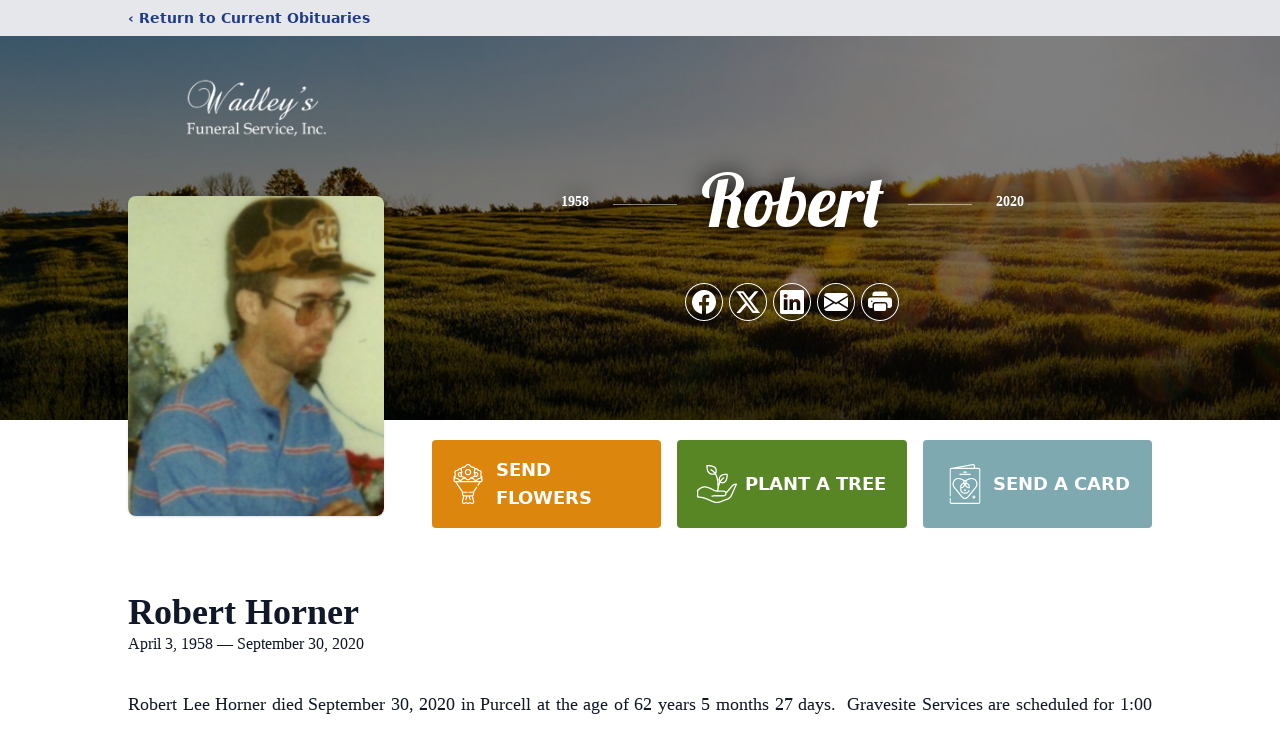

--- FILE ---
content_type: text/html; charset=utf-8
request_url: https://www.google.com/recaptcha/enterprise/anchor?ar=1&k=6LeCO9QgAAAAAKj_DP_B4U2DvPG2mvi-kvX12iFE&co=aHR0cHM6Ly93d3cud2FkbGV5c2Z1bmVyYWxzZXJ2aWNlLmNvbTo0NDM.&hl=en&type=image&v=7gg7H51Q-naNfhmCP3_R47ho&theme=light&size=invisible&badge=bottomright&anchor-ms=20000&execute-ms=15000&cb=y21rhcrx9l3e
body_size: 48312
content:
<!DOCTYPE HTML><html dir="ltr" lang="en"><head><meta http-equiv="Content-Type" content="text/html; charset=UTF-8">
<meta http-equiv="X-UA-Compatible" content="IE=edge">
<title>reCAPTCHA</title>
<style type="text/css">
/* cyrillic-ext */
@font-face {
  font-family: 'Roboto';
  font-style: normal;
  font-weight: 400;
  font-stretch: 100%;
  src: url(//fonts.gstatic.com/s/roboto/v48/KFO7CnqEu92Fr1ME7kSn66aGLdTylUAMa3GUBHMdazTgWw.woff2) format('woff2');
  unicode-range: U+0460-052F, U+1C80-1C8A, U+20B4, U+2DE0-2DFF, U+A640-A69F, U+FE2E-FE2F;
}
/* cyrillic */
@font-face {
  font-family: 'Roboto';
  font-style: normal;
  font-weight: 400;
  font-stretch: 100%;
  src: url(//fonts.gstatic.com/s/roboto/v48/KFO7CnqEu92Fr1ME7kSn66aGLdTylUAMa3iUBHMdazTgWw.woff2) format('woff2');
  unicode-range: U+0301, U+0400-045F, U+0490-0491, U+04B0-04B1, U+2116;
}
/* greek-ext */
@font-face {
  font-family: 'Roboto';
  font-style: normal;
  font-weight: 400;
  font-stretch: 100%;
  src: url(//fonts.gstatic.com/s/roboto/v48/KFO7CnqEu92Fr1ME7kSn66aGLdTylUAMa3CUBHMdazTgWw.woff2) format('woff2');
  unicode-range: U+1F00-1FFF;
}
/* greek */
@font-face {
  font-family: 'Roboto';
  font-style: normal;
  font-weight: 400;
  font-stretch: 100%;
  src: url(//fonts.gstatic.com/s/roboto/v48/KFO7CnqEu92Fr1ME7kSn66aGLdTylUAMa3-UBHMdazTgWw.woff2) format('woff2');
  unicode-range: U+0370-0377, U+037A-037F, U+0384-038A, U+038C, U+038E-03A1, U+03A3-03FF;
}
/* math */
@font-face {
  font-family: 'Roboto';
  font-style: normal;
  font-weight: 400;
  font-stretch: 100%;
  src: url(//fonts.gstatic.com/s/roboto/v48/KFO7CnqEu92Fr1ME7kSn66aGLdTylUAMawCUBHMdazTgWw.woff2) format('woff2');
  unicode-range: U+0302-0303, U+0305, U+0307-0308, U+0310, U+0312, U+0315, U+031A, U+0326-0327, U+032C, U+032F-0330, U+0332-0333, U+0338, U+033A, U+0346, U+034D, U+0391-03A1, U+03A3-03A9, U+03B1-03C9, U+03D1, U+03D5-03D6, U+03F0-03F1, U+03F4-03F5, U+2016-2017, U+2034-2038, U+203C, U+2040, U+2043, U+2047, U+2050, U+2057, U+205F, U+2070-2071, U+2074-208E, U+2090-209C, U+20D0-20DC, U+20E1, U+20E5-20EF, U+2100-2112, U+2114-2115, U+2117-2121, U+2123-214F, U+2190, U+2192, U+2194-21AE, U+21B0-21E5, U+21F1-21F2, U+21F4-2211, U+2213-2214, U+2216-22FF, U+2308-230B, U+2310, U+2319, U+231C-2321, U+2336-237A, U+237C, U+2395, U+239B-23B7, U+23D0, U+23DC-23E1, U+2474-2475, U+25AF, U+25B3, U+25B7, U+25BD, U+25C1, U+25CA, U+25CC, U+25FB, U+266D-266F, U+27C0-27FF, U+2900-2AFF, U+2B0E-2B11, U+2B30-2B4C, U+2BFE, U+3030, U+FF5B, U+FF5D, U+1D400-1D7FF, U+1EE00-1EEFF;
}
/* symbols */
@font-face {
  font-family: 'Roboto';
  font-style: normal;
  font-weight: 400;
  font-stretch: 100%;
  src: url(//fonts.gstatic.com/s/roboto/v48/KFO7CnqEu92Fr1ME7kSn66aGLdTylUAMaxKUBHMdazTgWw.woff2) format('woff2');
  unicode-range: U+0001-000C, U+000E-001F, U+007F-009F, U+20DD-20E0, U+20E2-20E4, U+2150-218F, U+2190, U+2192, U+2194-2199, U+21AF, U+21E6-21F0, U+21F3, U+2218-2219, U+2299, U+22C4-22C6, U+2300-243F, U+2440-244A, U+2460-24FF, U+25A0-27BF, U+2800-28FF, U+2921-2922, U+2981, U+29BF, U+29EB, U+2B00-2BFF, U+4DC0-4DFF, U+FFF9-FFFB, U+10140-1018E, U+10190-1019C, U+101A0, U+101D0-101FD, U+102E0-102FB, U+10E60-10E7E, U+1D2C0-1D2D3, U+1D2E0-1D37F, U+1F000-1F0FF, U+1F100-1F1AD, U+1F1E6-1F1FF, U+1F30D-1F30F, U+1F315, U+1F31C, U+1F31E, U+1F320-1F32C, U+1F336, U+1F378, U+1F37D, U+1F382, U+1F393-1F39F, U+1F3A7-1F3A8, U+1F3AC-1F3AF, U+1F3C2, U+1F3C4-1F3C6, U+1F3CA-1F3CE, U+1F3D4-1F3E0, U+1F3ED, U+1F3F1-1F3F3, U+1F3F5-1F3F7, U+1F408, U+1F415, U+1F41F, U+1F426, U+1F43F, U+1F441-1F442, U+1F444, U+1F446-1F449, U+1F44C-1F44E, U+1F453, U+1F46A, U+1F47D, U+1F4A3, U+1F4B0, U+1F4B3, U+1F4B9, U+1F4BB, U+1F4BF, U+1F4C8-1F4CB, U+1F4D6, U+1F4DA, U+1F4DF, U+1F4E3-1F4E6, U+1F4EA-1F4ED, U+1F4F7, U+1F4F9-1F4FB, U+1F4FD-1F4FE, U+1F503, U+1F507-1F50B, U+1F50D, U+1F512-1F513, U+1F53E-1F54A, U+1F54F-1F5FA, U+1F610, U+1F650-1F67F, U+1F687, U+1F68D, U+1F691, U+1F694, U+1F698, U+1F6AD, U+1F6B2, U+1F6B9-1F6BA, U+1F6BC, U+1F6C6-1F6CF, U+1F6D3-1F6D7, U+1F6E0-1F6EA, U+1F6F0-1F6F3, U+1F6F7-1F6FC, U+1F700-1F7FF, U+1F800-1F80B, U+1F810-1F847, U+1F850-1F859, U+1F860-1F887, U+1F890-1F8AD, U+1F8B0-1F8BB, U+1F8C0-1F8C1, U+1F900-1F90B, U+1F93B, U+1F946, U+1F984, U+1F996, U+1F9E9, U+1FA00-1FA6F, U+1FA70-1FA7C, U+1FA80-1FA89, U+1FA8F-1FAC6, U+1FACE-1FADC, U+1FADF-1FAE9, U+1FAF0-1FAF8, U+1FB00-1FBFF;
}
/* vietnamese */
@font-face {
  font-family: 'Roboto';
  font-style: normal;
  font-weight: 400;
  font-stretch: 100%;
  src: url(//fonts.gstatic.com/s/roboto/v48/KFO7CnqEu92Fr1ME7kSn66aGLdTylUAMa3OUBHMdazTgWw.woff2) format('woff2');
  unicode-range: U+0102-0103, U+0110-0111, U+0128-0129, U+0168-0169, U+01A0-01A1, U+01AF-01B0, U+0300-0301, U+0303-0304, U+0308-0309, U+0323, U+0329, U+1EA0-1EF9, U+20AB;
}
/* latin-ext */
@font-face {
  font-family: 'Roboto';
  font-style: normal;
  font-weight: 400;
  font-stretch: 100%;
  src: url(//fonts.gstatic.com/s/roboto/v48/KFO7CnqEu92Fr1ME7kSn66aGLdTylUAMa3KUBHMdazTgWw.woff2) format('woff2');
  unicode-range: U+0100-02BA, U+02BD-02C5, U+02C7-02CC, U+02CE-02D7, U+02DD-02FF, U+0304, U+0308, U+0329, U+1D00-1DBF, U+1E00-1E9F, U+1EF2-1EFF, U+2020, U+20A0-20AB, U+20AD-20C0, U+2113, U+2C60-2C7F, U+A720-A7FF;
}
/* latin */
@font-face {
  font-family: 'Roboto';
  font-style: normal;
  font-weight: 400;
  font-stretch: 100%;
  src: url(//fonts.gstatic.com/s/roboto/v48/KFO7CnqEu92Fr1ME7kSn66aGLdTylUAMa3yUBHMdazQ.woff2) format('woff2');
  unicode-range: U+0000-00FF, U+0131, U+0152-0153, U+02BB-02BC, U+02C6, U+02DA, U+02DC, U+0304, U+0308, U+0329, U+2000-206F, U+20AC, U+2122, U+2191, U+2193, U+2212, U+2215, U+FEFF, U+FFFD;
}
/* cyrillic-ext */
@font-face {
  font-family: 'Roboto';
  font-style: normal;
  font-weight: 500;
  font-stretch: 100%;
  src: url(//fonts.gstatic.com/s/roboto/v48/KFO7CnqEu92Fr1ME7kSn66aGLdTylUAMa3GUBHMdazTgWw.woff2) format('woff2');
  unicode-range: U+0460-052F, U+1C80-1C8A, U+20B4, U+2DE0-2DFF, U+A640-A69F, U+FE2E-FE2F;
}
/* cyrillic */
@font-face {
  font-family: 'Roboto';
  font-style: normal;
  font-weight: 500;
  font-stretch: 100%;
  src: url(//fonts.gstatic.com/s/roboto/v48/KFO7CnqEu92Fr1ME7kSn66aGLdTylUAMa3iUBHMdazTgWw.woff2) format('woff2');
  unicode-range: U+0301, U+0400-045F, U+0490-0491, U+04B0-04B1, U+2116;
}
/* greek-ext */
@font-face {
  font-family: 'Roboto';
  font-style: normal;
  font-weight: 500;
  font-stretch: 100%;
  src: url(//fonts.gstatic.com/s/roboto/v48/KFO7CnqEu92Fr1ME7kSn66aGLdTylUAMa3CUBHMdazTgWw.woff2) format('woff2');
  unicode-range: U+1F00-1FFF;
}
/* greek */
@font-face {
  font-family: 'Roboto';
  font-style: normal;
  font-weight: 500;
  font-stretch: 100%;
  src: url(//fonts.gstatic.com/s/roboto/v48/KFO7CnqEu92Fr1ME7kSn66aGLdTylUAMa3-UBHMdazTgWw.woff2) format('woff2');
  unicode-range: U+0370-0377, U+037A-037F, U+0384-038A, U+038C, U+038E-03A1, U+03A3-03FF;
}
/* math */
@font-face {
  font-family: 'Roboto';
  font-style: normal;
  font-weight: 500;
  font-stretch: 100%;
  src: url(//fonts.gstatic.com/s/roboto/v48/KFO7CnqEu92Fr1ME7kSn66aGLdTylUAMawCUBHMdazTgWw.woff2) format('woff2');
  unicode-range: U+0302-0303, U+0305, U+0307-0308, U+0310, U+0312, U+0315, U+031A, U+0326-0327, U+032C, U+032F-0330, U+0332-0333, U+0338, U+033A, U+0346, U+034D, U+0391-03A1, U+03A3-03A9, U+03B1-03C9, U+03D1, U+03D5-03D6, U+03F0-03F1, U+03F4-03F5, U+2016-2017, U+2034-2038, U+203C, U+2040, U+2043, U+2047, U+2050, U+2057, U+205F, U+2070-2071, U+2074-208E, U+2090-209C, U+20D0-20DC, U+20E1, U+20E5-20EF, U+2100-2112, U+2114-2115, U+2117-2121, U+2123-214F, U+2190, U+2192, U+2194-21AE, U+21B0-21E5, U+21F1-21F2, U+21F4-2211, U+2213-2214, U+2216-22FF, U+2308-230B, U+2310, U+2319, U+231C-2321, U+2336-237A, U+237C, U+2395, U+239B-23B7, U+23D0, U+23DC-23E1, U+2474-2475, U+25AF, U+25B3, U+25B7, U+25BD, U+25C1, U+25CA, U+25CC, U+25FB, U+266D-266F, U+27C0-27FF, U+2900-2AFF, U+2B0E-2B11, U+2B30-2B4C, U+2BFE, U+3030, U+FF5B, U+FF5D, U+1D400-1D7FF, U+1EE00-1EEFF;
}
/* symbols */
@font-face {
  font-family: 'Roboto';
  font-style: normal;
  font-weight: 500;
  font-stretch: 100%;
  src: url(//fonts.gstatic.com/s/roboto/v48/KFO7CnqEu92Fr1ME7kSn66aGLdTylUAMaxKUBHMdazTgWw.woff2) format('woff2');
  unicode-range: U+0001-000C, U+000E-001F, U+007F-009F, U+20DD-20E0, U+20E2-20E4, U+2150-218F, U+2190, U+2192, U+2194-2199, U+21AF, U+21E6-21F0, U+21F3, U+2218-2219, U+2299, U+22C4-22C6, U+2300-243F, U+2440-244A, U+2460-24FF, U+25A0-27BF, U+2800-28FF, U+2921-2922, U+2981, U+29BF, U+29EB, U+2B00-2BFF, U+4DC0-4DFF, U+FFF9-FFFB, U+10140-1018E, U+10190-1019C, U+101A0, U+101D0-101FD, U+102E0-102FB, U+10E60-10E7E, U+1D2C0-1D2D3, U+1D2E0-1D37F, U+1F000-1F0FF, U+1F100-1F1AD, U+1F1E6-1F1FF, U+1F30D-1F30F, U+1F315, U+1F31C, U+1F31E, U+1F320-1F32C, U+1F336, U+1F378, U+1F37D, U+1F382, U+1F393-1F39F, U+1F3A7-1F3A8, U+1F3AC-1F3AF, U+1F3C2, U+1F3C4-1F3C6, U+1F3CA-1F3CE, U+1F3D4-1F3E0, U+1F3ED, U+1F3F1-1F3F3, U+1F3F5-1F3F7, U+1F408, U+1F415, U+1F41F, U+1F426, U+1F43F, U+1F441-1F442, U+1F444, U+1F446-1F449, U+1F44C-1F44E, U+1F453, U+1F46A, U+1F47D, U+1F4A3, U+1F4B0, U+1F4B3, U+1F4B9, U+1F4BB, U+1F4BF, U+1F4C8-1F4CB, U+1F4D6, U+1F4DA, U+1F4DF, U+1F4E3-1F4E6, U+1F4EA-1F4ED, U+1F4F7, U+1F4F9-1F4FB, U+1F4FD-1F4FE, U+1F503, U+1F507-1F50B, U+1F50D, U+1F512-1F513, U+1F53E-1F54A, U+1F54F-1F5FA, U+1F610, U+1F650-1F67F, U+1F687, U+1F68D, U+1F691, U+1F694, U+1F698, U+1F6AD, U+1F6B2, U+1F6B9-1F6BA, U+1F6BC, U+1F6C6-1F6CF, U+1F6D3-1F6D7, U+1F6E0-1F6EA, U+1F6F0-1F6F3, U+1F6F7-1F6FC, U+1F700-1F7FF, U+1F800-1F80B, U+1F810-1F847, U+1F850-1F859, U+1F860-1F887, U+1F890-1F8AD, U+1F8B0-1F8BB, U+1F8C0-1F8C1, U+1F900-1F90B, U+1F93B, U+1F946, U+1F984, U+1F996, U+1F9E9, U+1FA00-1FA6F, U+1FA70-1FA7C, U+1FA80-1FA89, U+1FA8F-1FAC6, U+1FACE-1FADC, U+1FADF-1FAE9, U+1FAF0-1FAF8, U+1FB00-1FBFF;
}
/* vietnamese */
@font-face {
  font-family: 'Roboto';
  font-style: normal;
  font-weight: 500;
  font-stretch: 100%;
  src: url(//fonts.gstatic.com/s/roboto/v48/KFO7CnqEu92Fr1ME7kSn66aGLdTylUAMa3OUBHMdazTgWw.woff2) format('woff2');
  unicode-range: U+0102-0103, U+0110-0111, U+0128-0129, U+0168-0169, U+01A0-01A1, U+01AF-01B0, U+0300-0301, U+0303-0304, U+0308-0309, U+0323, U+0329, U+1EA0-1EF9, U+20AB;
}
/* latin-ext */
@font-face {
  font-family: 'Roboto';
  font-style: normal;
  font-weight: 500;
  font-stretch: 100%;
  src: url(//fonts.gstatic.com/s/roboto/v48/KFO7CnqEu92Fr1ME7kSn66aGLdTylUAMa3KUBHMdazTgWw.woff2) format('woff2');
  unicode-range: U+0100-02BA, U+02BD-02C5, U+02C7-02CC, U+02CE-02D7, U+02DD-02FF, U+0304, U+0308, U+0329, U+1D00-1DBF, U+1E00-1E9F, U+1EF2-1EFF, U+2020, U+20A0-20AB, U+20AD-20C0, U+2113, U+2C60-2C7F, U+A720-A7FF;
}
/* latin */
@font-face {
  font-family: 'Roboto';
  font-style: normal;
  font-weight: 500;
  font-stretch: 100%;
  src: url(//fonts.gstatic.com/s/roboto/v48/KFO7CnqEu92Fr1ME7kSn66aGLdTylUAMa3yUBHMdazQ.woff2) format('woff2');
  unicode-range: U+0000-00FF, U+0131, U+0152-0153, U+02BB-02BC, U+02C6, U+02DA, U+02DC, U+0304, U+0308, U+0329, U+2000-206F, U+20AC, U+2122, U+2191, U+2193, U+2212, U+2215, U+FEFF, U+FFFD;
}
/* cyrillic-ext */
@font-face {
  font-family: 'Roboto';
  font-style: normal;
  font-weight: 900;
  font-stretch: 100%;
  src: url(//fonts.gstatic.com/s/roboto/v48/KFO7CnqEu92Fr1ME7kSn66aGLdTylUAMa3GUBHMdazTgWw.woff2) format('woff2');
  unicode-range: U+0460-052F, U+1C80-1C8A, U+20B4, U+2DE0-2DFF, U+A640-A69F, U+FE2E-FE2F;
}
/* cyrillic */
@font-face {
  font-family: 'Roboto';
  font-style: normal;
  font-weight: 900;
  font-stretch: 100%;
  src: url(//fonts.gstatic.com/s/roboto/v48/KFO7CnqEu92Fr1ME7kSn66aGLdTylUAMa3iUBHMdazTgWw.woff2) format('woff2');
  unicode-range: U+0301, U+0400-045F, U+0490-0491, U+04B0-04B1, U+2116;
}
/* greek-ext */
@font-face {
  font-family: 'Roboto';
  font-style: normal;
  font-weight: 900;
  font-stretch: 100%;
  src: url(//fonts.gstatic.com/s/roboto/v48/KFO7CnqEu92Fr1ME7kSn66aGLdTylUAMa3CUBHMdazTgWw.woff2) format('woff2');
  unicode-range: U+1F00-1FFF;
}
/* greek */
@font-face {
  font-family: 'Roboto';
  font-style: normal;
  font-weight: 900;
  font-stretch: 100%;
  src: url(//fonts.gstatic.com/s/roboto/v48/KFO7CnqEu92Fr1ME7kSn66aGLdTylUAMa3-UBHMdazTgWw.woff2) format('woff2');
  unicode-range: U+0370-0377, U+037A-037F, U+0384-038A, U+038C, U+038E-03A1, U+03A3-03FF;
}
/* math */
@font-face {
  font-family: 'Roboto';
  font-style: normal;
  font-weight: 900;
  font-stretch: 100%;
  src: url(//fonts.gstatic.com/s/roboto/v48/KFO7CnqEu92Fr1ME7kSn66aGLdTylUAMawCUBHMdazTgWw.woff2) format('woff2');
  unicode-range: U+0302-0303, U+0305, U+0307-0308, U+0310, U+0312, U+0315, U+031A, U+0326-0327, U+032C, U+032F-0330, U+0332-0333, U+0338, U+033A, U+0346, U+034D, U+0391-03A1, U+03A3-03A9, U+03B1-03C9, U+03D1, U+03D5-03D6, U+03F0-03F1, U+03F4-03F5, U+2016-2017, U+2034-2038, U+203C, U+2040, U+2043, U+2047, U+2050, U+2057, U+205F, U+2070-2071, U+2074-208E, U+2090-209C, U+20D0-20DC, U+20E1, U+20E5-20EF, U+2100-2112, U+2114-2115, U+2117-2121, U+2123-214F, U+2190, U+2192, U+2194-21AE, U+21B0-21E5, U+21F1-21F2, U+21F4-2211, U+2213-2214, U+2216-22FF, U+2308-230B, U+2310, U+2319, U+231C-2321, U+2336-237A, U+237C, U+2395, U+239B-23B7, U+23D0, U+23DC-23E1, U+2474-2475, U+25AF, U+25B3, U+25B7, U+25BD, U+25C1, U+25CA, U+25CC, U+25FB, U+266D-266F, U+27C0-27FF, U+2900-2AFF, U+2B0E-2B11, U+2B30-2B4C, U+2BFE, U+3030, U+FF5B, U+FF5D, U+1D400-1D7FF, U+1EE00-1EEFF;
}
/* symbols */
@font-face {
  font-family: 'Roboto';
  font-style: normal;
  font-weight: 900;
  font-stretch: 100%;
  src: url(//fonts.gstatic.com/s/roboto/v48/KFO7CnqEu92Fr1ME7kSn66aGLdTylUAMaxKUBHMdazTgWw.woff2) format('woff2');
  unicode-range: U+0001-000C, U+000E-001F, U+007F-009F, U+20DD-20E0, U+20E2-20E4, U+2150-218F, U+2190, U+2192, U+2194-2199, U+21AF, U+21E6-21F0, U+21F3, U+2218-2219, U+2299, U+22C4-22C6, U+2300-243F, U+2440-244A, U+2460-24FF, U+25A0-27BF, U+2800-28FF, U+2921-2922, U+2981, U+29BF, U+29EB, U+2B00-2BFF, U+4DC0-4DFF, U+FFF9-FFFB, U+10140-1018E, U+10190-1019C, U+101A0, U+101D0-101FD, U+102E0-102FB, U+10E60-10E7E, U+1D2C0-1D2D3, U+1D2E0-1D37F, U+1F000-1F0FF, U+1F100-1F1AD, U+1F1E6-1F1FF, U+1F30D-1F30F, U+1F315, U+1F31C, U+1F31E, U+1F320-1F32C, U+1F336, U+1F378, U+1F37D, U+1F382, U+1F393-1F39F, U+1F3A7-1F3A8, U+1F3AC-1F3AF, U+1F3C2, U+1F3C4-1F3C6, U+1F3CA-1F3CE, U+1F3D4-1F3E0, U+1F3ED, U+1F3F1-1F3F3, U+1F3F5-1F3F7, U+1F408, U+1F415, U+1F41F, U+1F426, U+1F43F, U+1F441-1F442, U+1F444, U+1F446-1F449, U+1F44C-1F44E, U+1F453, U+1F46A, U+1F47D, U+1F4A3, U+1F4B0, U+1F4B3, U+1F4B9, U+1F4BB, U+1F4BF, U+1F4C8-1F4CB, U+1F4D6, U+1F4DA, U+1F4DF, U+1F4E3-1F4E6, U+1F4EA-1F4ED, U+1F4F7, U+1F4F9-1F4FB, U+1F4FD-1F4FE, U+1F503, U+1F507-1F50B, U+1F50D, U+1F512-1F513, U+1F53E-1F54A, U+1F54F-1F5FA, U+1F610, U+1F650-1F67F, U+1F687, U+1F68D, U+1F691, U+1F694, U+1F698, U+1F6AD, U+1F6B2, U+1F6B9-1F6BA, U+1F6BC, U+1F6C6-1F6CF, U+1F6D3-1F6D7, U+1F6E0-1F6EA, U+1F6F0-1F6F3, U+1F6F7-1F6FC, U+1F700-1F7FF, U+1F800-1F80B, U+1F810-1F847, U+1F850-1F859, U+1F860-1F887, U+1F890-1F8AD, U+1F8B0-1F8BB, U+1F8C0-1F8C1, U+1F900-1F90B, U+1F93B, U+1F946, U+1F984, U+1F996, U+1F9E9, U+1FA00-1FA6F, U+1FA70-1FA7C, U+1FA80-1FA89, U+1FA8F-1FAC6, U+1FACE-1FADC, U+1FADF-1FAE9, U+1FAF0-1FAF8, U+1FB00-1FBFF;
}
/* vietnamese */
@font-face {
  font-family: 'Roboto';
  font-style: normal;
  font-weight: 900;
  font-stretch: 100%;
  src: url(//fonts.gstatic.com/s/roboto/v48/KFO7CnqEu92Fr1ME7kSn66aGLdTylUAMa3OUBHMdazTgWw.woff2) format('woff2');
  unicode-range: U+0102-0103, U+0110-0111, U+0128-0129, U+0168-0169, U+01A0-01A1, U+01AF-01B0, U+0300-0301, U+0303-0304, U+0308-0309, U+0323, U+0329, U+1EA0-1EF9, U+20AB;
}
/* latin-ext */
@font-face {
  font-family: 'Roboto';
  font-style: normal;
  font-weight: 900;
  font-stretch: 100%;
  src: url(//fonts.gstatic.com/s/roboto/v48/KFO7CnqEu92Fr1ME7kSn66aGLdTylUAMa3KUBHMdazTgWw.woff2) format('woff2');
  unicode-range: U+0100-02BA, U+02BD-02C5, U+02C7-02CC, U+02CE-02D7, U+02DD-02FF, U+0304, U+0308, U+0329, U+1D00-1DBF, U+1E00-1E9F, U+1EF2-1EFF, U+2020, U+20A0-20AB, U+20AD-20C0, U+2113, U+2C60-2C7F, U+A720-A7FF;
}
/* latin */
@font-face {
  font-family: 'Roboto';
  font-style: normal;
  font-weight: 900;
  font-stretch: 100%;
  src: url(//fonts.gstatic.com/s/roboto/v48/KFO7CnqEu92Fr1ME7kSn66aGLdTylUAMa3yUBHMdazQ.woff2) format('woff2');
  unicode-range: U+0000-00FF, U+0131, U+0152-0153, U+02BB-02BC, U+02C6, U+02DA, U+02DC, U+0304, U+0308, U+0329, U+2000-206F, U+20AC, U+2122, U+2191, U+2193, U+2212, U+2215, U+FEFF, U+FFFD;
}

</style>
<link rel="stylesheet" type="text/css" href="https://www.gstatic.com/recaptcha/releases/7gg7H51Q-naNfhmCP3_R47ho/styles__ltr.css">
<script nonce="Tea_cSR-fiyKlwJYhM1GPQ" type="text/javascript">window['__recaptcha_api'] = 'https://www.google.com/recaptcha/enterprise/';</script>
<script type="text/javascript" src="https://www.gstatic.com/recaptcha/releases/7gg7H51Q-naNfhmCP3_R47ho/recaptcha__en.js" nonce="Tea_cSR-fiyKlwJYhM1GPQ">
      
    </script></head>
<body><div id="rc-anchor-alert" class="rc-anchor-alert"></div>
<input type="hidden" id="recaptcha-token" value="[base64]">
<script type="text/javascript" nonce="Tea_cSR-fiyKlwJYhM1GPQ">
      recaptcha.anchor.Main.init("[\x22ainput\x22,[\x22bgdata\x22,\x22\x22,\[base64]/[base64]/[base64]/[base64]/[base64]/[base64]/[base64]/[base64]/[base64]/[base64]\\u003d\x22,\[base64]\x22,\x22b04sasKhwqrDiXHDhjIxw4nCtG/Dg8OnUsKzwrN5wrDDjcKBwro0wp7CisKyw7JOw4hmwqrDrMOAw4/ClizDhxrCvcOSbTTCsMK5FMOgwp7CvEjDgcKiw7ZNf8Kbw68JA8O9T8K7woYdB8KQw6PDsMOKRDjCkGHDoVY5wpEQW3ZgNRTDukfCo8O4OhtRw4EvwoNrw7vDlcK6w4kKOMKWw6p5wpgjwqnCsTLDj23CvMKIw4HDr1/CjMOUwo7CqxzCosOzR8KFIR7ClTjCn0fDpMOxEERLwq3DjcOqw6ZgVhNOwobDn2fDkMKkUSTCtMOSw5TCpsKUwr7CqsK7wrsxwp/CvEvCkgnCvVDDjMKaKBrDg8KJGsO+Q8OuC1lPw4zCjU3DuQ0Rw4zCtsO4woVfF8KYPyBSEsKsw5USwrnChsOZLcKZYRp0wpvDq23Djn4oJBnDgsOYwp5Rw55Mwr/CvV3CqcOpWcOMwr4oOcODHMKkw5jDgXEzMsOnU0zCnw/DtT8OQsOyw6bDj2EyeMKkwptQJsOheAjCsMKmBsK3QMOeBTjCrsOfP8O8FXAOeGTDr8KoP8KWwql3E2ZZw4sdVsKUw7HDtcOmOsKDwrZTUEHDskbCo0VNJsKAP8ONw4XDnR/DtsKEIsOkGHfCtsOdGU0wTCDCihXCvsOww6XDjwLDh0xpw7hqcT0zElBkd8KrwqHDgyvCkjXDkMOIw7c4wrxhwo4ObsKlccOmw4JhHTEpSE7DtHYbfsOawrVnwq/Co8ODVMKNwovCoMOlwpPCnMO/[base64]/DigAZc0tkRsK4wpzDqDd2w6MXc8O4wrtgZsKFw6nDsUZywpkTwoxHwp4uwqjCkF/CgMKZOhvCq3vDj8OBGHnCssKuahLCpMOyd08Iw4/CuHDDr8OOWMKXUQ/CtMK0w6HDrsKVwqHDqkQVe3hCTcKkFklZwopzYsOIwq5hN3hYw7/CuREHNyB5w4LDusOvFsOww7tWw5NQw48hwrLDrUp5KRNVOjt4KnfCqcOibzMCEmjDvGDDqhvDnsObGV1QNHMDe8KXwqPDqEZdCA4sw4LCgMOgIsO5w4YwcsOrNmINN27CssK+BAfCoSdpecK2w6fCk8KhEMKeCcO+Px3DosOmwqPDhDHDlnR9RMKGwo/DrcOfw41tw5gOw73CgFHDmDlJGsOCwr/CucKWICp/aMK+w5lpwrTDtFrCocK5QGE4w4oywr9YU8KOaQIMb8OpecO/w7PCoTd0wr1gwrPDn2oRwrg/w63DmsKJZ8KBw5DDkDVsw6Z0bhsMw5DDisKGw4nDlcKbcHjDh0XCuMKpXiwOL3HDrcKUCsOJUjtBEigyO1nDvsO/NnM/[base64]/ChcKsw4vDnMKfw5Y7woXCocOwMMOSDcOuNTrCi8OIw6ddwo05wqYrEijClQ/ChhxqMcKfH1zDl8KJL8KZWinClsO1KsORbmzDlsKzUCjDij3DiMOpK8K0Hx/DvcKYTmtNTTdJasO+CRMKw4h5c8Kcw41ow7jCp3g2wp3CrsK3w6XCusKHGsOeQBIKCiI1WwrDjsOaEV1+N8K9WXTCjMOJw4bCsWQZw4rCv8OPaxwqwpkYFsK8XsKxRjDCvcKFw7wFInHDscO/LcKSw7gVwqrDtwnCkBzDjhx5w4U/wrjDvMO+wrweK1HDtMObworDpDRQw6bCtcOKH8KWw6jDpyjDl8O6wrLCgMKnwr7Dq8OlwrDDr3HDosOsw4dAPD9TwpbCn8ORw7DDuRQjNx3DtHtfW8Kgc8O8w7TDqsOww7AOwpgRPcOeKnDCjCHDl0/CncOTOsOxwqI/MMOmHMOZwr7Ct8O/IcOMQcKgw7HCr1wUOMK1dBfCrUXDtibDqkM2w4giL0/CrsKKwpLCvsKqfcOTFcK4OcKFecKII39dw4M+WFUFwrTCocOID2XDo8K9O8OSwqUvw78NecOIw7LDgMOiIMOFPizDnMKxXCkQUG/CvgtOw5lHw6TDscKifMOeYsK1w44LwrcFOQ1VIhfCvMO7wpfDkcO7Wk9GBMKINRoXw518IyxdL8OJRMOqGQ3CqDbCvC5mwpDCt1LDkB/CmV8uw59WcW49LcKhCMOzMjNEEwhTAMOHw6nDvB3DtcOkw4DDvXHCr8KZwrc8LWnCisKCJsKTdFBVw59UwpnCusKvwqrClMKcw5Z/cMOqw5FPecOCP3RYREXCgU7CpxbDg8KuwqLChsKfwoHCpxBoCsOffxDDl8KQwrVfKUjDrH/[base64]/w4Z3e8Oewp9FUMOZwocvw7dDTcKSw5dfw6nDl1NywqPDt8KFYl3CjxZYOyTCpsOmQsO5w6fCu8KbwpdOIizDscOKw6fDisKAY8KYclHCn00Ww6kow4nDlMKhw5/DocOQB8KLw6FrwpwRwovCo8O7OG9HfV90wqNbwoAHwo/Cp8K/w5LDlyPDnW7Dq8KPVwDCisKWG8OLYMK9ccK5ZD7DssOAwoskwrfCiXNJAivCg8K7w4cuUsODMEjCj0LDtn8qwoR9TylUwpgfScOzMFzCmybCi8OJw5d9wqI2w6bCgHnDnsKGwoBLwo5/woVLwqYURRLCncK8wqAOC8KlSsOlwoZGAQx2NhEMAcKEwqNmw4XDgnE9wrrDgGYCfcK9EMK+ccKaeMKWw69WSMOhwp43wrnDjRxAwoYuG8KawrAWGGRpwr4jc0vDqDIFwpZVb8KJw6zCpsK/[base64]/wqsLw5h6UMOACwPCqsO0woXDusOeWFrDh8O0woZkwrxZOH4zNcOPehZjwojCr8ORSzIqbCBeD8K3U8OpOCHCthItecOgI8OpTnY5w67DmcKfd8OGw6Jab0zDjzl+bWbDvMOIwqTDjhnCghvDl0/CvcOvP0JrdsKudz1zwr1CwqLCo8OOP8KHEsKLAiNcwobDvG0uE8Kyw5rCksKrA8K7w7vCkMOfZmMgK8KFGsOYwqLDoG3Di8KWKzDCqcOlTzzDjcO1Ui0dwokYwrwOwobDj3fDncO/woxufMOXTcO2P8KRWMO4H8OxTsKAI8K+woE1wpUXwrocwrlbWcKmbEbCqsK/YQInZCEfX8OoTcKWQsKpwpEQUHfDpHzCrVbDtMOjw4FjYBfDrcO7w6bCvMOWwp7CuMOQw7pkWcKcJSM1wpTClsOPVAjCsn8xa8KrFHjDhcKJwpRDJMKgwr9Bw7TDn8O9Uy1uw43Du8OjZ19ow4zClzfDhnXCssOVIMOjFRE/w6fDoj7DljDDkSJAwr0OFMO2wo3ChwlMwrU5w5E5AcKtwoEKHyPDkzTDlsK8wohTLMKOw4JMw6t8wpRww7ZVwrc5w4zCkcKbKR3Cl1pTw7Yzw7vDj0DDj3Rew7VZwoZRw6ErwozDjzchZ8KYbcOuw7/CjcOzw6hFwonDk8OxwqvDlGA1wp0Ow43Dsi7CllrDoHrCiFLCo8Otw6nDn8O9WVp2wq05wo/Di1fCkMKEwqPDkgd0PUPDrsOAYW5TAMOYOCYuwrnCuCTCr8OdSVfCj8OoA8Ovw77CrMO4w6HDq8K2wpXCsGpNw7gqG8KowpEAw7Mhw5/CjD3DssKDaDzCtMKSKFLDpsKXe0Z9U8OmUcKHw5LCh8Kwwq/Chlg0JUPDtMKPwoFkwpvDtG/ClcKaw5HDscOWwr0Ww6XCvcOIQwnCih8BKmLDryQfw4RHI1LDuGnCgsKwZjTCpMKHwpYfNCNYWsOZJcKLwo7CjcKQwrHCs00TFVfCksOmeMKYwqJgOHfCg8KCw6jDpDkxBw7DssOgcMK7wrzCqzdOwqtKwqzClMOPUsKvwpzCoVzDigxFw5fCm05Fwo/CgMKTwqjCjcKvXMO7wrfCrHHCh1HCqkRjw5rDsHDCvMKUGGNcTsOmw5jDgwN7Jz3DvMO8HsK4woXDnAzDlMOqN8O9I14WUMKCCcOtPggxTsOhHcKQwoDCjcKdwovDvxNnw6RBwr/[base64]/Du8KOw6TDm3Jfw5Jaw4vCphDDhsOTPsKswovDjMOow7/[base64]/wo3DuSjDgMOlwodQwpJsUMOgFMKnw5ARw4oGwrvDthXDvsKIGTBKwo/Dgi3CnijCqljDgRbDmifCv8OHwq9gK8OFeScWeMKoZ8OBL3BkDDzCoRXDtsOcw6LCugFUwpISFCI+w6hLwpILw7nDmVLCvQ0aw5UqSUfCo8K7w7/[base64]/[base64]/[base64]/[base64]/wql+woYXRcOWw7gLw5PDvMKCMwphcUZadh4AEBLDp8ObP1pzw4fDjcOew7XDjMOiw7ZEw6HCg8OMw53DncO0BH92w6RZBcOFw47CixXDosOiw581woh8RMOrD8KfSEDDosKPwr/[base64]/CimPDnMOxTsKpQcOzEBgowqhWMAgZwqgww6LCkcOewr5MUBjDn8OrwpfCnmvDsMOpwoJhZsO7wolAGMOEeiPCm1Z0wqVjFVnDvALDig/CnsKubMK1VFLCv8K9wpjDjhUFw4rCmcKFwoDCsMKnBMKdGRN7LcKJw546LzjCs3rCgXzDvsK6ARk4w4oVciM6bcO5wqnDrcOXNBHDjCotWH8GGCXChkkEb2XDrk7CqklxOn3DrsO5w7/[base64]/CtyVqwogKw5nDsUbDnsOvVcKYw4DDscKuZcKzWHF3VMOVwrjCi1DDjsKYH8ORwot1w5ZIwp3DqsKrwr7Cgn/CgsOhMsK2w6/Co8K+RMKgwrsuw6Y0w4RUOsKSw590wrwwQWzCjWXCocOFasOQw5jCsn/CvBIARXfDosOBwqvDisO4w4zCtMOOwqvDrT3ChmUZwqRPw5LCo8K+w6PCpsOcwrDDkwfDmMOpMVB7RXRdwqzDlx/[base64]/[base64]/DisK7c8O5w7nClFF8fmPCl8KIasK+w6/DnT/[base64]/Cv8KHTS/[base64]/CvMKLwp7DnsKkw6TDncOsw507w6rDoxbCmsK7S8OBw58zw5Vcw7xbA8OYFRHDtRRXw7/CrsOkbmTCpBthwo8OGcOywrXDgEjCnMK/YBjDgcK5cn7DnMONDQjDgxPDu3tiQ8Kow7lkw4XDiy3CocKXwq7DucKKRcKewrY5wqPDscOawrplw4vCrcK3bcOmwpU1d8K9IyJEw77DhcKBwo90T1nDqEDDtDRHenxaw4/CnMK/worCrsKJCMK/w5/DvhMwNsK5w6pGwrjCoMOpAxnCgsOUw6vCpxJZw7LCjFQvw50FLcO6w74zGsKcRcKEdsKPJMKRw4bClkTDt8O0DzI6IgPDgMOsbsOSTVEjHgcyw5cPwqN/a8Orw7kQURFFE8Oaa8O8w5PDinbClsKIwrzDqB7CpD3DjMKpLsOIwoZDZsKIesK0SQrClsKSwrTDmz5dwpnCl8OaRmfCpsOgwpPCgAjDncKKZmg3w4Z6J8OMwpQ1w5TDvB3DmzIGcsK/[base64]/CgzPCl8O8EGQ1CTrChU4qwqgQYwXCvMOkaz8DK8KQw4Jyw6jCv2vCq8Kcw7NOwoDDq8Kow4Q5FMOCwo1gw7LDssOwbRPCpTXDicOlwoVlVVbCisOjOivChcOHV8OcTylVbsO+wo3Dq8K5DlDDlsKEwqYrRmDDr8OoKxjCk8K/SB7DicKawolIwpTDi1bDjCpew7EdGMOywrlkw59qN8KhbkkQdUo6VMOAR2AAKMOhw4INcRrDmUXCsS4AVSshw6jCusKtVsKfw6d7BcKhwrcKahbCkkPCuWpQwoZ2w7zCtDzClsK5w7/ChQLCqFLClCwFf8OmKcOlwpo/YnbDv8KLMcK/woLCjjMgw5PDlsKRVC5mwrQHVcKkw7Ftw4rDnALDsnbDp1DCnhgjw71GJBvCi2vDmcOww6kUbRTDrcKSdDwaw7vChsKTw5XCr0tJacKyw7dKwrwZYMOQBMOGGsKxwqZXacOGHMOyXcOYwqXCscKNZBkrKSdNHBR8wqJnwq/[base64]/CiWh8UA9Rw5HDicKQecK1CygWw6zDqFHDtS/Ci8OLw4XCkTIqSMOMwpsuU8K1axXChkzCjMOFwrtbwp/DuXLCgsKBXlRQwrnDvcK7UcOLJMK9wqzDr3HDqnc3Cx/CgcOHw6PCoMKNEH7Dv8OdwrnCkV5Qe2PCncOxO8KZfjXDtcOLWMOUN1HDl8OjJsKqZBHDr8O8McOTw54Fw599woTCgsOCF8Onw5ELw7JyTU/CksOTNcKNwrLCksO5woRFw6/[base64]/Aw14wr10UjfDlcKrB8OmZcKCd8KiwqnDhMOAKmtTDDrDvsONQVPCoFTDqTU1w5BvPcOVwqh5w4XCum9pw6PDhcKdwqhGHcKOwoTCkXvDrcK/w6RoNzYXwpTDkcO/wpvCliUpS0U0NFXChcKdwoPCgsOYwrZ6w70Pw4TCtsOLw5lOdVzDrWXCpXVZCwjDvcKcO8OBSAhrwqLDs0ADfBLClMKGwo8gTcO/RjBfGBtrwqImwp3CvcOxw6jDthhTw43CpMOpw47CnxoSaQpvwo7Dkk55wq40KMK7QMOCX0orw7zDnsKdY11zOiPCr8KDGj3DtMOHKjtWQV41w5dBd0LCtMOxccKXw795wr3Dv8KmZkLChVB5dAhLI8K+w4fDjlnCrMOEw5k6URRPwoBvJcOPbsO3w5U/TkoQN8KCwq0jB3V9ZzLDvQDDssOYO8OWwodYw71mFcOZw6wdEsOmwqApITXDqMKfXcO3w4LDiMKcwq/CjzLDl8OCw59mCcOUWMOKPiHCsSvCg8KkFRPDi8KqIcK8J2rDtMOFOBs5w7DDqsKxJ8KBHkbDpXzDpsKsw47ChUE1Yy8nwrs+wrYuw4nCvVnDqMK9wrvDgl4qAQINwrMeCwN8XG/[base64]/[base64]/DrMKWfMKtw4tmw6vCun7CuwZWw43CrkvCkMKEwqAhwq3DmG/CjlUlwoUew7fCtgQzwoFhw5PCs1DCrwdfL3x+QTlQwpLCscKIccKJOGM/[base64]/Co8OcazzCmHdbw4fDoMOQw7krwq7Dt8O+wonDmV/[base64]/[base64]/Co8Ovw4ZCZGbCm8OZwpxHdsK5w4vDnG7DiGdbwqQZw5Irw7XCrlBDw4rCqEvDgMOea2IOLkRUw7rDo24qw5JZGnMzQgduwrNjw5/[base64]/w77CosKFw7YwIsOKVUlcbDHDnMOJwrlfAGXDusKcwpRdQDtBwowXFHzCpC3ClEpCw4LCuynClsKqNMKiw5Mbw6sEeQQlSHZJw6vDoE4Tw5/ChF/Cii84GC7Ct8OXMhzChMK2G8Okwrgdw5rDgmFfw4NAw4tEwqLCscO3a0nCscKNw4nDmg3DvsOfw7vDtMKLb8OSw7LDlH5qB8OKw5IgAUhVw5nCmDPDpXIiVEHChEnCo0lFNsOgDAMnwpk+w51owq3CojLDlQrCkcOiZktPdsKtSh/[base64]/[base64]/CisOpPRlKwpfDgsKcwr8VVsK1bG1YLsK5DsOjwoTCncK/[base64]/DmcOZaFADwoAfIMKFOcO+w67DhsKbKydtEcOWMsOQw6cXw63CvcOzKMK+UMKYFTbDm8KtwqwJdMKFN2drSMOAw7ZNwpo1aMO/[base64]/w5lQw4rCpcKhLcOzLcOdwrlmKBZGCsOFQkgUw7UmREAfwqUuwqJxUFkfEjRKwrrDvgTDknbDvMKew6gww53Dhy/Dh8OieCLDkGhqwpbCkxBkZwnDpQ1kw6fDoH4Twq7DpsOBwo/DpVjDvSHChGcCQxYuwofCkQM1wrjCs8OZwoPDnlkowow9NS7DkCQZwqbCqsOfPg3DisO3aQ3ChBDCnsOdw5LChcKEwqbDl8OHUFDCpsKvARExLMK0wpHDhXo8Z2gRQ8KXGMO+Qk/Ckz7ClsKIYQXCsMK9KcOQV8KjwpBBX8ORSMOBFz9PUcKOwp9SQGTDscOkSMOqEsOhTlfCicKNwoTCpMOdPHHDqC1Ow7s6w63DkcOYw4VQwqJrw7/CsMOxwpkFw5ovw5Yjw6bCncKgwrPDjwzCkcOXAjjDrErCuwfCoAfDlMOHMMOGBcOPw4bCksKlYQ/DscO4wqMzUEPDlsOxRsKPdMObR8KsM2zClTPCqAzDtzBPPHBHVEAMw4gCw6XDmgDDqcKXckw4ZTLDksKxw5gWwoNeQSjCjcOfwr/DucO2w53CiyzDosO5w4sBwrDDusK0w4IwDCnDhMOORMKgEcKbVsKTFcK8VcKDUgsCPjzCrBrCrMOrUj/CrMK0w7jCgcK2w5/CuBjCqS8bw6fCr2wpQnPDt3w4w6XCnmzDjhUbfwjClgR7E8KZw7sSDm/CicO7BMO9wprCkMKGwrHDqsOFwrw6wpxbwpXCh38pAhstIsKWwpEUw5tew7cuwq3CtMOTRMKFIsOVT1xpdXUfwq9pCsKuD8KZDMOXw4d0w6Quw7DCkS9UVcKiw5vDh8O/wrMowrTCpE3DtMO2bsKGKFoec3jCusOMw5rDoMKFwovCnCPDk20fwrk9X8Kiwp7CvSnDrMK7ZsKCfh7DrMOHYGNdwr3DuMKvYhDDhC9jw7DCjGl/BU1UIVhowpprUBpmw43DgwJoaT7DpA/ChsKjwrxgwq7Ck8OLHcKFw4YLwp3Ck0h1wqPChG3CryNDw5xOw59HQsKmSMOWBsKgwp1Mwo/Cg0Rkw6nDryQJwrwhwpdgecOgw7xFY8KZCcKrw4Jbc8K6fGzCt1rDkcKdw7gbX8OYwo7DnyPCpcKTN8KjHcKjwroNNRFrwqNEwrbCpcOKwqV8w4xlPjcDJzfCr8Khd8KIw7rCucKtw7RUwqQPVsK5MlHCh8KRw5HCgcOBwqg8FMKSRhfClsK1wrvDiG9iEcK/MDbDhn3CvcOsCk4Sw71kOcObwpbCtn1aKVZjwozCtinDj8KMw7PCk2PCgMOaCGjCt2EIw7YHw6rChXHCtcKAw53DmcK6UG4fEMOOVnsWw5zDlcK/OCsDwrtKwqrDuMK6OEE1BcKVwrAJPsOYYHkuw4LDksOgwp9vVMK9YsKFw70sw7IHaMOZw7Qyw4vCtsOfAm7CnsKPw5hCwqBjw4/DpMKQFFRPI8OPXsKhNU7CuFrCjMKlw7cfwqlbw4HCh1oFMynClcKnwozDgMKSw53Csjo0EmsAw6sNwrHCpFs1UGbCs2HCoMOHw5TDkG3DgsOsF0jCqsKPfQnDocO/w4ElUsOxw7TDgVbCoMOHb8KWasOow4bDlGfDl8ORc8KIw4HDhw9Kw4ZQbsOwwonDgFgPw4AkwqrCokfDsT80w5jDlTTDoQBUTsKDOwrCoVh4PcKfQF4QPcKqSsK2SQ/CsiXDiMO8SVl9w7RbwqY6KMK8w7LCmcKiS3vCvsOww6sGwq91wrF+RTjCgMOVwoUbwpfDhyTCjz3CksOtG8KJST9AYDd1w4DDuw4rw5vCtsOXwrTDgwVjEWXChcOmPcKowrBkcUQbEMKhLMKWXRdfSCvDjcO9dQZewpdiwqk4OcOSw5DDqMODDcO1w4gmEMOYwoTCgV/DtRxPF0lKB8OEw6oJw7Jpe18yw57DpVXCssKiLMONdznCisO8w7Naw5MPVMOlA1bDo3LCnMODwq9SaMKBUU8Ww7nCjMOzw50Hw5LDl8KmS8ODLxtNwqhzJ0xhwrtbwoHCvS/DuSzCm8K+wofDssKZeC3DscKXUWAWw7XCgCUlwo4UbAlkw6bDsMOJw5rDk8KaWsKwwpDCn8O8b8OkS8OdDMOQwrQHVMOkLcKIMsOzGlLClnjCkzXDpMOXIkfDuMK/eHLDiMO7FcKuWsKbAMOJwqHDoCrDusOGwocROsKMX8OzPXwiVsOnw5nCtsKQw5kZw4fCqiLCtsOAZSLDjMK5fW04wrTDhcKawoY2woXCgBLCnMOVw4dkwq3CrMKEG8KDw5cxVGsnL0/DpsKFGsKswrDCklHDpcOOw7zCpcKlworDmi0/ITDCsi3CvHE1NQRHwqdwfcK1LHp7w7bCpxHDtHXChcOnBcK+w6AhX8OAwr3CiGbDoBklw7XCoMK0c3ISwpTCt0RrJMOwCHDCncOqH8OXw4EhwrAPwqABw5jCtSfDh8OhwrM/wo/CqMOvw7pETWrDhTrChMKaw4YPw4zDuFfCpcKfwqbCgw5jTsKcw5dxw5IUw5Bkc3/DnnV0aDzCtMOawq7Cm2RIw7ojw5Uswo7DoMO6cMKcEX7DksKpw6nDkMOyLcKhagDDuw1IYMKLd3Vdw7DDqnnDjcOiwr1BIh0Aw68rw6LCk8OdwrnDusKOw7gzJsKEw45DwoHDrMObOsKdwoIhYFXChyzCksOmwp/[base64]/Cl8K9N8OUwq82wrLDhBYUPxIow6oYwoAIUcKHW2HDrBxSW2zDucK2woVFXcKhccKbwqcBVMOyw7xCCDg7wrjDkMKkHGbDmMOcwqvDncK1WyNuw4BZPyVhKyfDtHVzdF0AwoTDoEk4bllRTMOQw73Dv8KYwoPCu3l/DgXCgMKKAcKDG8OCwovCvTgKw55BdELCn1UwwpTCjisZw6HDlRbCs8OtDcKXw5gTw4ROwpoYw5Ngwp1awqPCrTEEFcOGdcO0Ww/ClnPChwgjTBk/woY6wpMcw49ww7tjw4jCqMK8fMK3wr3CuBFSw7s/wrjCniYiwopFw7LDrcOoHhPCvUBPOMOEwoVpw41Mw5XClUDDmcKHw5A/BVBew4Vxwp5kw5MJSkZpwpPDjcKAF8OvwrzCtGIKwrw7XDxTw4nCisK/w5VMw73ChAAJw47Dhx1/SMOobcOlw7rCn28Gw7HDi3E9XW/CvAFQwoIxw6zDuxd4wrYqaVXCksKgw5jCuXTDj8Oiwok9S8KhRMOmdg8HwpbDvDHCicK2VXpiajQSRjnDnh0YRw98w7dhCkEaQ8OXwpE/wozDg8Oiw5zClMKNX3kXw5XDgMO1LBkYw4jChwFLSsOKXiRJRSjDscONw7TCksKAa8OZLV8IwoVCFjzCpMOxRkfCoMO5EsKMR2/Ct8KEE04yGMKlPVvCncOPOcKhwrbDmQpowrjCth0rBcOvEcOZYXxwwqvDjXROw643FxM5K3gNM8ORR2wBw5suw53CrgsmSQvDrQfCisKnU0sUw4JTwq5gdcODcUxww73CkcKFw7wQwo3DkXPDgsOvIwl/bGkKw4QlAcK/w7zDlF8aw4LCjhoxVQHDs8O+w6zCmcORwogmwqzDgSF0wobCuMOhK8KiwoQjwrvDgy/Dh8KSOD5nOMKgwrMtZVM3w48EOGweMcOhBsOYw4zDu8OoBjhjOCsVA8KNw6VmwoB/KB/[base64]/CvQbDgxdHw6k6wqLDj8OIwpIjY3zDl8KdVhtyQnxDwpJ9PHfCo8OHW8KfWDtPwol5wpJvOMOIFcOzw5/[base64]/[base64]/Dj2BlRcK8KcKbbMOIYsOzw7sLGsOdCh/DqsOvMsKNw7IHbx3DmcKyw7nCv37DhF4xWXdaGHcRwrHDoHnDtgnDrMKjDXXDsiHDlWfCmjHDnMKWwpkrw6sbNmhZwqzClW8ow6zDk8O1wrrCh0Iaw4jDmHIOYAVhw5pWGsKjwq/ClTLChknDnMOjw5kbwoNqXcOCw6DCtQcJw6JdPUUzwrt/IAgXSEdHwrlpY8KeEsOYGHsRR8KcaDbCkE/CjiPCiMK6wqvCqcO/wplhwpQTXsO1TsOQBwEPwqF/wrxmLgnCqMOFK0t+wpbDo0LCsijCrHLCsA7DnMKZw4F2wo1Iw79odxrCpH3DpRLDucOLKBQZbMOURGcmR3zDv3tuAC3CjHVsAsO+wrAyBT5JEjDDucKoIUhhwrvDpAnDhcKvw5cSCFnClcOYImrDqDkBCsKFTXMtw7zDlmjDr8Kfw49awrwyIMOmLSDCvcKxwolLX1/DpcKuSAnDl8KSX8K0wovCrlN6wpTCgl4cw5wCBMKwb17CpRPDiy/[base64]/DmWfCkcOCA8OUNMO9b0lXw7sKRcKWHcOxMsKQw7XDpwrDocKyw5QSAcOUNV/DmlgIwr4DQsK4ABx2N8Owwqp/DwLCv0LDhF/[base64]/[base64]/wrHCiF3CvHjCjR3CtcKWwokNZcKPAMOgw7lOwr7CvEzDlsKSwoDDrMOXCcKYecOfPS8sw6LCtznDnALDjENlw4Baw6HCssOEw7BDTcKEXMObw7zDjcKpdsK3wofCglzCs27CrybCoFFzw4B/WcKjw5teYg4BwrrDrmhBXDXDgi/DssKxRU1pw7XCjCfDhVQWw5BHwqfCosOcwqBiIcOkJMKfBMKGw5UlwoDCtyU8HMO8FMKkw53CuMKowq/DqMOtLMKmwojCkMOFw7vCqcK2w4MYwqZiaQ8yYMO2woLCmsKuBxF5T0U+wp9+AifCjcOHJMOsw53CmsOyw4rDv8OkBsODKibDgMKiRcOjRCXDr8KywoRAwrnDnMOKw7jDvk3CkGLDgsOITH/DtQHDkg4/w5LCj8Ojw4Vvw6zCg8KADcO7wo3ClsKDwpdSWcKtw5/DpRnDmmDDnyXDmxHDnMKrSMKXwqjDqcOtwprDgsOxw63DqnfCp8OkPsO4cEXDjsOFEcOfw5AiBhxfFcOFAMKvNkhaUl/DpcOFwq/Cu8OWw5omw4UYZwjDlHnDtHbDmMOLw4LDg2Mfw5FXdQImw6XDlT/DqjpNNWvDlgt8wojDlR3CvcOlwo7DgnHCrsOUw4tcw4IAwrxNworDqcOpw6/DozYyAV5FZgdPwr/[base64]/DvnN+wp/Cl8OcRCnCs1PCtMKOd8K0PGvCncOtQBA6AjIFKTcCwqjCpi3DnxNjw5PDsR/Co0xUO8Kwwp7DmUnDuHIhw4/Do8OnYQTCtcKpIMOwL29naw/DulNOwr9dw6XDkBvDjgARwpPDisKvfcKkO8KNw43DoMKiwrotFMO1ccKMAE3DsB3CmQdpEynCn8K4wpgATytkw53DnCwwZSbDh05bM8OoBGkewoDCkT/CnAY+w7p8w64NGSnCi8KVAhNWEDdEwqXDghJwworDpsOhdA/CmsKmw4nDu1zDjGDCscKLwozCm8Kew7QRbcO5w4vCgGPCoUXChlzCqWZPwrpzw7DDojDDijgwOMOdasOtwp0Vw5xTO1vCvQ5Hw5xKWsKGGjVqw58iwoMEwodGw5zDosOkwpjDr8OVwpx/w7ZRw63ClMO3BDzCtcOEOMOpwrR9bsKMTDYLw5NAwoLCq8KHLgBAwp83w4fCuFRWw5h4IDd6BMKDWwLDnMO7w73DiFzCukIJHkZbY8OHdcKhw6XCuyZAcVvCncONKMOFYmt6DSdTw7/CkEoLTyoIw4bCt8OFw5VTwqjDk1EyZgkiw53DuiEYwpDDusOsw4Mbw4kMFWPDrMOqdsOPw4MMO8Kpw4twQjPDgsO5e8OtYcOHbAzCg0HCqyjDjU3Cl8KKBcKQLcOiSnXDqiLDuiTDt8OGwonCjMOHw6I4dcOPw6kDGA/[base64]/CpsOtwqA8RsOUwqsjw7cRw6LCrsO/NTUrCH/Cn8KBw73Di0HCrsO6VsKxFMOmWh7CiMKXWMOcF8KnXFnDuBAZaUfCmMOoMMKvw4PCmMKlIsOuw6kSwqg6wrXDkh8gYFzDrG/CrmFDCsOCZMK+YMOTNMKSMcKgwrEPw43DmzXCs8OmTsOXwozChXPCiMOrw4kPZlFQw4Y1wqPCvA3CtwjDkzs0aMOeEcOOwpFoAcKnw6V8SlHDmX5pwqjDt3PDtHhcaB3Dh8OxPMOUEcOfw5Ulw7EDVsOaFEVGwrzCv8KLw6XCsMObPmBgXcO/[base64]/wp1rQcKOGMOHRMOaw4bDtcKsA0rCqht0KlM+wr9leMOUayZZNcOZwpzClMOLwrN9JcOiwoPDhC0FwrrDucO8wrjDlsKowq1tw53CmUnCs07CkMK8wpPClMO9wrzCvMOOwpXCtcKbQmEQBcKyw5VAwrQ3SG/Cr2/Cv8KBwqfDncOHKcKHwoLCjcOFJhIlUlEZU8KiE8OTw7fDhkTCrDsSwo/CpcKfw4LDowDDvFnChDTCjX/CrkQTw6Iawo8Dw5V1wrbCiSo2wpd3wojCu8OlAMOIw48wfsKwwrDDqGfCgHtpSlNKFMOGZGjDncKnw5ZZASzDlMKGA8Oyf09iw5QAHDFeZi05wpwmeiAZwoIdw7xbQ8OKw4xpesOPw6/Cl1AndsK8wr/[base64]/Q1/CiMKrwq3DsXjChFY5QcKvw5XDm8OrHi3ChcKTIsO8w7ALUWfDt2kHw5/Dtygiw7ZLwrhwwq3CmcK/wr/DtyQ6wpXCsQsIAMORADsjacOVGVN/wo0nwrEhKxXCiwXCl8OswoJgw7/[base64]/CsHZawpASPS3Dqzhuw7PDhR1ow6/CiHnDjzcOHcOpw73DpXAxwr7Cq0dCw4tOIMKcTcKsZsKaBcKIG8KfI0dTw7Now73DsDc4Chw4wrnDssKRBjV7wpHCtHMlwpEfw5jDlA/[base64]/Cu8OtWHEswpDDlsOhw4kAwrjDinw4ThQuw7LCssKGRMOiDsKbw5s9TFDChyXCmGwpw6x1LMOUw7HDsMKbdsKcRHnDgsKORMOOAcKuG1LDrcOUw6jCuljCqQt9wpAtScKzwpwww63CicOPOT/[base64]/w79gw7XDriEebcOudDMLYHPCnH3DhwxawrVdw47DqcOwD8KcQGtwZcOjGsOAw7wcwq9PBQLDlg0hPMKTbEjChyzDicOQwq47YMKYY8OiwptlwrxswrnDohJVw7w8wqt7Z8OgMEcJw4bCjcKOIBXDmsOkw7F2wrJIwpEcdX3DlHPDuVbDkgs/cwZ7UsK7McKSw6gpMhrDkMKTw4vCrsKcTgrDrCrCr8OES8OfICDCiMK/w50kw4wWwo7Ch0cnwrnDihPCl8OowoI2BQVdw5EtwrDDr8OrfWjDlXfCnMKJQ8O6QENwwqHDkBXCoRJcXsKhw6oNXMOQUA86w5hPI8OvOMKvJsORLU1iw5wFwqrDtsOhwpvDocO/wqBqwq7Dg8K2ScO8ScOHenvCkWvDrGLCiXoNwovDlsONw6Urw63CgMOaL8OPwotIw67CuMKZw57DvcKswovDvX/CsCnDqXdfCMK9DMOFfCZSwotKwp1hwqDCuMO/BHvDuERgC8KHCQHDkTwVB8OBw5vCrcOpwofCscOODkPDh8Ksw44CwpHDil/[base64]/Cq8OTw6TCqDc5w4VnAsOKwpYYKsOtTHZ+wr0EwoXCrsKEwq1kwr5tw7gVRinCtMK6w47CtcOPwqwZfcOIw5zDmnA5wrnDuMOqwoTDu1YILsKXwpcNKyxWCMO5w5rDvMKNwr5uESpqw6kBw43DmSfCrxFiUcOcw6/Cty7CusKQa8OSUsO2woJ2woY8LS8+woPCs3vCrcKDK8O7wrIjwoBjTcKRw756wp3CiS5cEkUpWHYbw5ZBJsOtw6x7wrPCvcKpw7YJwofDnULCqsOdwozDgznCi3diw6h3CUXDix8ew4PDnhDCmg3Dq8KcwpvDjMOOU8KqwpxBw4UXa2UoW0l7wpJiwqfDiQTDlsOxwq/Do8KeworDtMKLbmpwDng0JVtfLU/[base64]/ZcOEPjnDuMOgOcOJwrHCtcOsw741woHDtsOWw6ARUSR7w67CgMO9ZC/DvsOmHMKwwowIGsK2W2trPGvDicOxDsKswrbCn8OMPHrCjynDtlbCqT9SUsOPDMOawr/[base64]/[base64]/MRIvck7ChMKoT0cMNcKIQzfCqMOuwrjCqygKw5bDh33CnkfCvD9vMcKTwovCqyluwrHDknFgwr7DpTjCtMK3In0bwrnCpsKOwo3Dr1nCrsOSPcOQeFw0HiR7UMOowr/DiGJcXDnDs8O1woTDsMKCdMKHw5pwQiTCusO6STI8wpTCicO5w4lfw7YfwpPCmsKhDH0BTsKWA8Olw7/[base64]/CyYodUlawqjCosKjw6DDrlstXcKswq9DJ1PDlh4TBcOSccKJwolbwrVYw4xvwr3DrsOJGcO2V8Oiwp3DlV/DilQXwrvCgMKODsOAbsObVsO9U8OgHMKdYsO4JTdAd8OvJSNJTVoXwolrNMOXw7nCssO6woDCsHHDgC7DmsKxUMKKTTF3wocUPh5SB8Kxw5MKMcOiw7rDt8OMK0U9dcKqwqjCoWZqwp3CgiXCmzZgw4pMEx0cw6jDmU1bW0zCsgptw4HCtwDCi2cRw5RUD8OLw63CuB/DkcKyw5kNwq7ChBhTw4pnasOjYMKlbcKpfm3DoStZA1AHE8OyHShww5/[base64]/JMOYw4fDn8OZZsK/J8OUw4XChScjw7fCoMKYJsKKDhbDpzApwrbDm8OkwrPDt8KKwrxkMsO/[base64]/CilUpe8Kcw5TCvwAmfx3DhC4MUsKkSsKKVDvDvcKBwocvK8KRKCBew6smw57DncOQKDrDj1bDocKeFWBQw6XCj8KBw7XDi8OgwqfCt2Q8wrTCnDrCq8ORRkVXXwI8wozCl8OJw7nChsKew5Qyfx8jVGcTwrvCt2PDqE7CrsOcwojDq8KjcCvDhHvDgsKXw5/ClMOKw4IBKWDDlQxKGmPCqcOXJDjChU7DnsKCwpbDoRZgKxRzwr3DqT/DhEtBDXclw4LDsB08ZDpVS8KYUsKXWwPDkMKaG8OHw6M8OzZ6w6vDuMOoC8K7WRQzJsKSwrHCvUnDoFIzw6fChsKKwpvCt8K4w47CnMKNw7kQw4TClMKGOsKxwojCvCx5wqggcH/CosKJw7jDmsKHAsKcUlDDvcOfShvDvF/[base64]/CrBREwqXDmcOmTTkPVjJew6tOwqnCjMKHw6/CsgLDqcOsPsO/w5HCvzrDiHzDgh5ZSsKqCjLDnMKrb8OFwrt0wrTCmmXCqMKkwpl+w5tjwqDCslN6RcOgB3Mlwqxmw5kCwpTCiw8wZcK8w6JQwpbDhsO4w4TCnC4kF23DnMKXwoIpw7TCiCtsV8O/GMKww6Zdw6hZQCzDosOrwoLDuSZjw73CnEcRw4XDg0oAwojCnEBxwr1JKRTCkWjDmsKDwqLCjMKHwpJ1w7bCicKfc3bDpsOZaMKFw4lZwqE8wp7CmhdXw6McwobCqXN/[base64]/CsC/DqMK9Z8OcHsOGw5QMacKXXy8YNUt8dGzDuijDtcOzd8KNwrTDrMKEd1DDvcKTQVbCqcKZKC8/IMK5YMO9wqjDtCLDmcKAwr3DuMO/wo7DlF1aJjEOwpQnUDbDncKAw6Iqw5A4w7QhwrfDocKLJD4/w4ouw7bCt0zDhMOFLMOLE8Oiw6TDr8OfdkIVw4kNYl4/[base64]/YMKaJsK6AMKgw69YwoBXwq7DlHZWw5/[base64]/wrjDgsKXw6QvwrTCu8Oawp/Dj1HDiywWIxvDhXYRcBhnDMO2VMOTw7A4wr1yw5/DlBBaw54awpbDpzXCrcKPwprCpsK7\x22],null,[\x22conf\x22,null,\x226LeCO9QgAAAAAKj_DP_B4U2DvPG2mvi-kvX12iFE\x22,0,null,null,null,1,[21,125,63,73,95,87,41,43,42,83,102,105,109,121],[-1442069,603],0,null,null,null,null,0,null,0,null,700,1,null,0,\[base64]/tzcYADoGZWF6dTZkEg4Iiv2INxgAOgVNZklJNBoZCAMSFR0U8JfjNw7/vqUGGcSdCRmc4owCGQ\\u003d\\u003d\x22,0,0,null,null,1,null,0,0],\x22https://www.wadleysfuneralservice.com:443\x22,null,[3,1,1],null,null,null,1,3600,[\x22https://www.google.com/intl/en/policies/privacy/\x22,\x22https://www.google.com/intl/en/policies/terms/\x22],\x22VV/YkhAxTfeu05BK5FosDjCbFYxdL9ETQJiRViuKBeM\\u003d\x22,1,0,null,1,1765782369155,0,0,[123,223,18,107],null,[31,167],\x22RC-nxOO_bUHC01tVg\x22,null,null,null,null,null,\x220dAFcWeA4w3WLUNJVt1XeJz4fA01UZEDNy2QhiAaGOrYd5ZcBz8QBtwaHVmmvkspH58hXh6l8Dk0CKB5j-7KzDYp0a_euGZov6yw\x22,1765865169082]");
    </script></body></html>